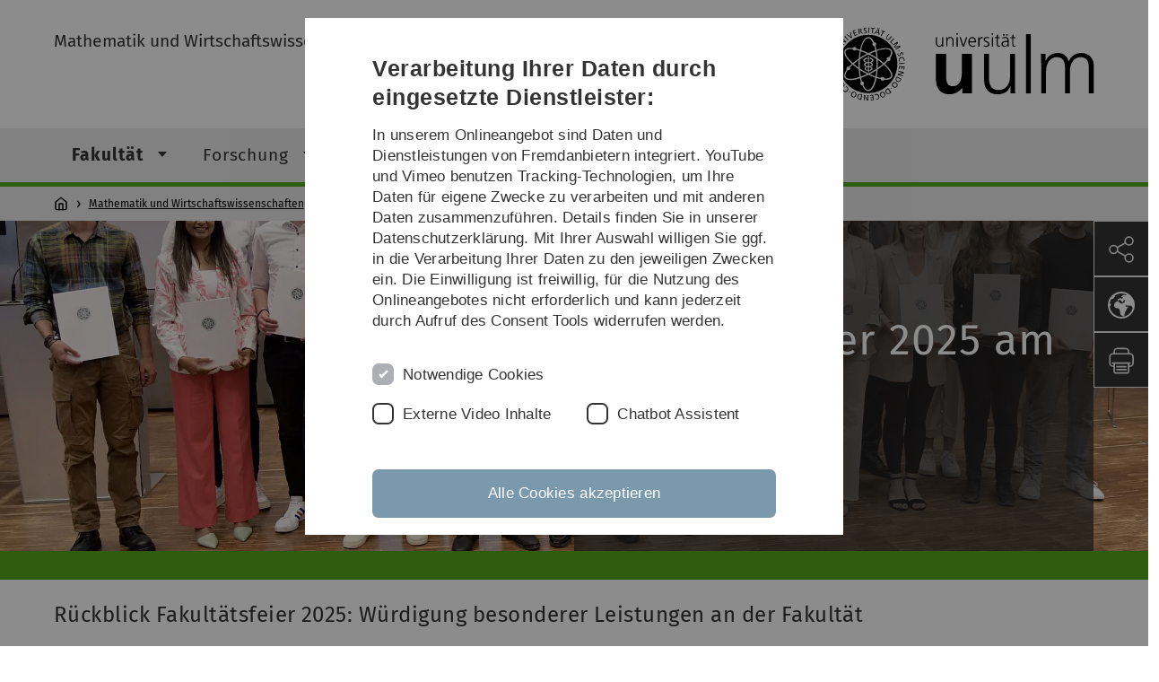

--- FILE ---
content_type: text/html; charset=utf-8
request_url: https://www.uni-ulm.de/mawi/mathematik-und-wirtschaftswissenschaften/fakultaet/veranstaltungen/fakultaetsfeier/
body_size: 9491
content:
<!DOCTYPE html>
<html lang="de" class="no-js" itemscope itemtype="http://schema.org/WebPage">
<head>

<meta charset="utf-8">
<!-- 
	This website is powered by TYPO3 - inspiring people to share!
	TYPO3 is a free open source Content Management Framework initially created by Kasper Skaarhoj and licensed under GNU/GPL.
	TYPO3 is copyright 1998-2026 of Kasper Skaarhoj. Extensions are copyright of their respective owners.
	Information and contribution at https://typo3.org/
-->


<link rel="icon" href="/_assets/a92153751098915699a1afa17e77f864/Images/favicon.ico" type="image/png">
<title>Fakultätsfeier - Universität Ulm</title>
<meta http-equiv="x-ua-compatible" content="IE=edge">
<meta name="generator" content="TYPO3 CMS">
<meta name="robots" content="index,follow">
<meta name="twitter:card" content="summary">
<meta name="language" content="de">


<link rel="stylesheet" href="/typo3temp/assets/compressed/basic-ab1f9ecde3f7827debae7eadfab3fea2.css.gz?1768319040" media="all">
<link rel="stylesheet" href="/typo3temp/assets/compressed/print-4f8e0b5a52c02bae6611456a61e35f33.css.gz?1768319040" media="print">
<link rel="stylesheet" href="/typo3temp/assets/compressed/fontawesome-35c83d2ac5223e8420f61822b656fbbf.css.gz?1768319040" media="all">
<link rel="stylesheet" href="/typo3temp/assets/compressed/academicons-e4b73216584354172d597508dbadee92.css.gz?1768319040" media="all">
<link rel="stylesheet" href="/typo3temp/assets/compressed/ods_osm-d7bad1f06a115c524de527a8d143d5d4.css.gz?1768319040" media="all">
<link rel="stylesheet" href="/typo3temp/assets/compressed/style-6992f0e109a26cdc08319f8ebd02bc39.css.gz?1768319040" media="all">






<meta name="viewport" content="width=device-width, initial-scale=1.0" />						<link rel="alternate" type="application/rss+xml" href="https://www.uni-ulm.de/feed-news.rss" />
			<link rel="alternate" type="application/rss+xml" href="https://www.uni-ulm.de/feed-events.rss" />
			<link rel="alternate" type="application/rss+xml" href="https://www.uni-ulm.de/feed-jobs.rss" />
			<link rel="alternate" type="application/rss+xml" href="https://www.uni-ulm.de/feed-kiz.rss" />
			<link rel="alternate" type="application/rss+xml" href="https://www.uni-ulm.de/feed-dbis-news.rss" />
			<link rel="alternate" type="application/rss+xml" href="https://www.uni-ulm.de/feed-dbis-events.rss" />
			<link rel="alternate" type="application/rss+xml" href="https://www.uni-ulm.de/feed-dbis-kolloquium-events.rss" />
			<link rel="alternate" type="application/rss+xml" href="https://www.uni-ulm.de/feed-pe.rss" />
			<link rel="alternate" type="application/rss+xml" href="https://www.uni-ulm.de/feed-cs.rss" />
			<link rel="alternate" type="application/rss+xml" href="https://www.uni-ulm.de/feed-ds.rss" />
      <link rel="alternate" type="application/rss+xml" href="https://www.uni-ulm.de/feed-elearning-moodle.rss" />
      <link rel="alternate" type="application/rss+xml" href="https://www.uni-ulm.de/feed-elearning-ohne-moodle.rss" />
			<link rel="alternate" type="application/rss+xml" href="https://www.uni-ulm.de/feed-elearning.rss" />
			<link rel="alternate" type="text/calendar" href="https://www.uni-ulm.de/feed-elearning-workshops.ics" /><script>document.documentElement.className = 'js';</script>			<!-- Matomo -->
<script>
  var _paq = window._paq = window._paq || [];
  /* tracker methods like "setCustomDimension" should be called before "trackPageView" */
  _paq.push(['trackPageView']);
  _paq.push(['enableLinkTracking']);
  (function() {
    var u="https://webanalyse.uni-ulm.de/";
    _paq.push(['setTrackerUrl', u+'matomo.php']);
    _paq.push(['setSiteId', '1']);
    var d=document, g=d.createElement('script'), s=d.getElementsByTagName('script')[0];
    g.type='text/javascript'; g.async=true; g.src=u+'matomo.js'; s.parentNode.insertBefore(g,s);
  })();
</script>
<!-- End Matomo Code -->
<link rel="canonical" href="https://www.uni-ulm.de/mawi/mathematik-und-wirtschaftswissenschaften/fakultaet/veranstaltungen/fakultaetsfeier/"/>

<link rel="alternate" hreflang="de-DE" href="https://www.uni-ulm.de/mawi/mathematik-und-wirtschaftswissenschaften/fakultaet/veranstaltungen/fakultaetsfeier/"/>
<link rel="alternate" hreflang="en-GB" href="https://www.uni-ulm.de/en/mawi/mathematik-und-wirtschaftswissenschaften/fakultaet/veranstaltungen/faculty-celebration/"/>
<link rel="alternate" hreflang="x-default" href="https://www.uni-ulm.de/mawi/mathematik-und-wirtschaftswissenschaften/fakultaet/veranstaltungen/fakultaetsfeier/"/>
</head>
<body data-page-identifier="133193" class="faculty-math">
<header class="js-page-header page-header">

	<nav class="skipnav--skipanchors" aria-label="Bereiche überspringen">
    <ul class="skipnav__list" >
        <li class="skipnav__item " data-level-count="1" >
            <a class="skipnavLink sr-only sr-only-focusable" href="#mainNavIdentifier" tabindex="0">Direkt zur Hauptnavigation</a>
        </li>
        <li class="skipnav__item " data-level-count="2" >
            <a class="skipnavLink sr-only sr-only-focusable" href="#mainContentIdentifier" tabindex="0">Direkt zum Inhalt</a>
        </li>
        <li class="skipnav__item " data-level-count="3" >
            <a class="skipnavLink sr-only sr-only-focusable" href="#toolbarIdentifier" tabindex="0" >Direkt zum Funktionsmenü (Sprache, Drucken, Social Media)</a>
        </li>
        <li class="skipnav__item " data-level-count="4" >
            <a class="skipnavLink sr-only sr-only-focusable" href="#footerNavIdentifier" tabindex="0" >Direkt zur Fußleiste</a>
        </li>
        <li class="skipnav__item " data-level-count="5" >
            <a class="skipnavLink sr-only sr-only-focusable" href="#searchIdentifier" tabindex="0">Direkt zur Suche</a>
        </li>
    </ul>
</nav>

	<div class="container">
		<div class="row row-cols-1 row-cols-md-2">
			<div class="col">
				
	
	
			<div class="entry-page-title">
				
						<a href="/mawi/mathematik-und-wirtschaftswissenschaften/" class="entry-page-title__link">Mathematik und Wirtschaftswissenschaften</a>
					
			</div>
		

				
			</div>

			<div class="col">
				
	<div class="logo">
		<a class="logo__link" href="/" title="Startseite">
			<img class="logo__img" src="/_assets/a92153751098915699a1afa17e77f864/Images/logo-uni-ulm.svg" alt="Logo der Universität Ulm" />
		</a>
	</div>

			</div>
		</div>
	</div>

	<div class="page-header__row-main-nav">
		<div class="row">
			<div class="js-search-bar-field search-bar search-bar--major">
				
<div class="container">
	<form action="https://duckduckgo.com/" class="d-flex js-duckduck" target="_blank">
		<input type="hidden" name="k1" value="-1" />
		<input id="q"
			   class="form-control me-2 js-duckduck-query"
			   type="search"
			   name="q"
			   placeholder="Suchbegriff eingeben"
			   value=""
			   aria-label="Suche"
		>
		<button class="button--thin search-bar__submit js-duckduck-submit" type="submit">Suchen</button>
	</form>
</div>

			</div>

			

<nav class="js-main-navigation main-navigation">
		
			<i class="js-main-navigation-toggle main-navigation_mobileopen" tabindex="0" aria-label="Menü öffnen">
				Menü
			</i>
		
	<div class="container">
		
	<ul class="js-main-navigation-list main-navigation-list list-unstyled main-navigation-level1 noMarginlist" id="mainNavIdentifier">
			
				
					
					
						<li class="navigation-title"><span>Mathematik und Wirtschaftswissenschaften</span>
					

					
					
							
									
	<li data-actnavigationpage=&quot;1&quot;>
		
					<span class="js-main-navigation-forth main-navigation-nolink main-navigation_next-level1 main-navigation_next main-navigation_next-level1--arrow" tabindex="0">
						Fakultät<i></i>
					</span>
				


		
			<ul class="list-unstyled main-navigation-level2">
				
					
						<li class="navigation-title"><button class="js-main-navigation-back main-navigation__back"></button><span>Fakultät</span>
					
					

<li>
	
			<a href="/mawi/mathematik-und-wirtschaftswissenschaften/fakultaet/unsere-fakultaet/">
				Unsere Fakultät
			</a>
			
		
		


		




</li>



				
					
					

<li>
	
			<a class="main-navigation_next" href="/mawi/mathematik-und-wirtschaftswissenschaften/fakultaet/aus-unserer-fakultaet-archiv/">
				Aus unserer Fakultät - Archiv
			</a>
			<i class="js-main-navigation-forth main-navigation-forth" tabindex="0"></i>
		
		


		
			<ul class="list-unstyled main-navigation-level3">
				
					
						<li class="navigation-title"><button class="js-main-navigation-back main-navigation__back"></button><span>Aus unserer Fakultät - Archiv</span>
					
					

<li>
	
			<a href="/mawi/mathematik-und-wirtschaftswissenschaften/fakultaet/aus-unserer-fakultaet-archiv/wima-kongress-2025/">
				WiMa Kongress 2025
			</a>
			
		
		


		




</li>



				
					
					

<li>
	
			<a href="/mawi/mathematik-und-wirtschaftswissenschaften/fakultaet/aus-unserer-fakultaet-archiv/zweitsemesterkick-2025/">
				Zweitsemesterkick 2025
			</a>
			
		
		


		




</li>



				
			</ul>
		




</li>



				
					
					

<li>
	
			<a class="main-navigation_next" href="/mawi/mathematik-und-wirtschaftswissenschaften/fakultaet/organe-kommissionen-und-ausschuesse/">
				Organe, Kommissionen und Ausschüsse
			</a>
			<i class="js-main-navigation-forth main-navigation-forth" tabindex="0"></i>
		
		


		
			<ul class="list-unstyled main-navigation-level3">
				
					
						<li class="navigation-title"><button class="js-main-navigation-back main-navigation__back"></button><span>Organe, Kommissionen und Ausschüsse</span>
					
					

<li>
	
			<a href="/mawi/mathematik-und-wirtschaftswissenschaften/fakultaet/organe-kommissionen-und-ausschuesse/dekanat/">
				Dekanat
			</a>
			
		
		


		




</li>



				
					
					

<li>
	
			<a href="/mawi/mathematik-und-wirtschaftswissenschaften/fakultaet/organe-kommissionen-und-ausschuesse/fakultaetsrat/">
				Fakultätsrat
			</a>
			
		
		


		




</li>



				
					
					

<li>
	
			<a class="main-navigation_next" href="/mawi/mathematik-und-wirtschaftswissenschaften/fakultaet/organe-kommissionen-und-ausschuesse/studienkommissionen/">
				Studienkommissionen
			</a>
			<i class="js-main-navigation-forth main-navigation-forth" tabindex="0"></i>
		
		


		
			<ul class="list-unstyled main-navigation-level4">
				
					
						<li class="navigation-title"><button class="js-main-navigation-back main-navigation__back"></button><span>Studienkommissionen</span>
					
					

<li>
	
			<a href="/mawi/mawi-stukom/">
				Studienkommission Mathematische Studiengänge
			</a>
			
		
		





</li>



				
					
					

<li>
	
			<a href="/mawi/stuko-wiwi/">
				Studienkommission Wirtschaftswissenschaften
			</a>
			
		
		





</li>



				
					
					

<li>
	
			<a href="/mawi/mawi-cse/gemeinsame-kommission-cse/">
				Gemeinsame Kommission CSE (Studienkommission)
			</a>
			
		
		





</li>



				
			</ul>
		




</li>



				
					
					

<li>
	
			<a class="main-navigation_next" href="/mawi/mathematik-und-wirtschaftswissenschaften/fakultaet/organe-kommissionen-und-ausschuesse/pruefungsausschuesse/">
				Prüfungsausschüsse
			</a>
			<i class="js-main-navigation-forth main-navigation-forth" tabindex="0"></i>
		
		


		
			<ul class="list-unstyled main-navigation-level4">
				
					
						<li class="navigation-title"><button class="js-main-navigation-back main-navigation__back"></button><span>Prüfungsausschüsse</span>
					
					

<li>
	
			<a href="/mawi/mathematik-und-wirtschaftswissenschaften/fakultaet/organe-kommissionen-und-ausschuesse/pruefungsausschuesse/pruefungsausschuss-computational-science-and-engineering-cse/">
				Prüfungsausschuss Computational Science and Engineering (CSE)
			</a>
			
		
		





</li>



				
					
					

<li>
	
			<a href="/mawi/mathematik-und-wirtschaftswissenschaften/fakultaet/organe-kommissionen-und-ausschuesse/pruefungsausschuesse/pruefungsausschuss-finance/">
				Prüfungsausschuss Finance
			</a>
			
		
		





</li>



				
					
					

<li>
	
			<a href="/einrichtungen/zfl/gremien/pruefungsausschuss/">
				Prüfungsausschuss Lehramt
			</a>
			
		
		





</li>



				
					
					

<li>
	
			<a href="/mawi/mathematik-und-wirtschaftswissenschaften/fakultaet/organe-kommissionen-und-ausschuesse/pruefungsausschuesse/pruefungsausschuss-mathematical-data-science/">
				Prüfungsausschuss Mathematical Data Science
			</a>
			
		
		





</li>



				
					
					

<li>
	
			<a class="main-navigation_next" href="/mawi/mathematik-und-wirtschaftswissenschaften/fakultaet/organe-kommissionen-und-ausschuesse/pruefungsausschuesse/pruefungsausschuss-mathematik-und-wirtschaftsmathematik/">
				Prüfungsausschuss Mathematik und Wirtschaftsmathematik
			</a>
			
		
		





</li>



				
					
					

<li>
	
			<a href="/mawi/mathematik-und-wirtschaftswissenschaften/fakultaet/organe-kommissionen-und-ausschuesse/pruefungsausschuesse/pruefungsausschuss-mathematische-biometrie-1/">
				Prüfungsausschuss Mathematische Biometrie
			</a>
			
		
		





</li>



				
					
					

<li>
	
			<a href="/mawi/mathematik-und-wirtschaftswissenschaften/fakultaet/organe-kommissionen-und-ausschuesse/pruefungsausschuesse/pruefungsausschuss-nachhaltige-unternehmensfuehrung/">
				Prüfungsausschuss Nachhaltige Unternehmensführung
			</a>
			
		
		





</li>



				
					
					

<li>
	
			<a href="/mawi/mathematik-und-wirtschaftswissenschaften/fakultaet/organe-kommissionen-und-ausschuesse/pruefungsausschuesse/pruefungsausschuss-weiterbildende-masterstudiengaenge/">
				Prüfungsausschuss weiterbildende Masterstudiengänge
			</a>
			
		
		





</li>



				
					
					

<li>
	
			<a href="/mawi/mathematik-und-wirtschaftswissenschaften/fakultaet/organe-kommissionen-und-ausschuesse/pruefungsausschuesse/pruefungsausschuss-wirtschaftsinformatik/">
				Prüfungsausschuss Wirtschaftsinformatik
			</a>
			
		
		





</li>



				
					
					

<li>
	
			<a href="/mawi/mathematik-und-wirtschaftswissenschaften/fakultaet/organe-kommissionen-und-ausschuesse/pruefungsausschuesse/pruefungsausschuss-wirtschaftswissenschaften/">
				Prüfungsausschuss Wirtschaftswissenschaften
			</a>
			
		
		





</li>



				
					
					

<li>
	
			<a href="/mawi/mathematik-und-wirtschaftswissenschaften/fakultaet/organe-kommissionen-und-ausschuesse/pruefungsausschuesse/pruefungstermine-der-mathematischen-studiengaenge/">
				Prüfungstermine der mathematischen Studiengänge
			</a>
			
		
		





</li>



				
			</ul>
		




</li>



				
					
					

<li>
	
			<a href="/mawi/mathematik-und-wirtschaftswissenschaften/fakultaet/organe-kommissionen-und-ausschuesse/promotionsausschuss-dr-rer-nat/">
				Promotionsausschuss Dr. rer. nat.
			</a>
			
		
		


		




</li>



				
					
					

<li>
	
			<a href="/mawi/mathematik-und-wirtschaftswissenschaften/fakultaet/organe-kommissionen-und-ausschuesse/promotionsausschuss-dr-rer-pol/">
				Promotionsausschuss Dr. rer. pol.
			</a>
			
		
		


		




</li>



				
					
					

<li>
	
			<a href="/mawi/mathematik-und-wirtschaftswissenschaften/fakultaet/organe-kommissionen-und-ausschuesse/habilitationsausschuss/">
				Habilitationsausschuss
			</a>
			
		
		


		




</li>



				
					
					

<li>
	
			<a class="main-navigation_next" href="/mawi/mathematik-und-wirtschaftswissenschaften/fakultaet/organe-kommissionen-und-ausschuesse/zulassungsausschuesse/">
				Zulassungsausschüsse
			</a>
			<i class="js-main-navigation-forth main-navigation-forth" tabindex="0"></i>
		
		


		
			<ul class="list-unstyled main-navigation-level4">
				
					
						<li class="navigation-title"><button class="js-main-navigation-back main-navigation__back"></button><span>Zulassungsausschüsse</span>
					
					

<li>
	
			<a href="/mawi/mathematik-und-wirtschaftswissenschaften/fakultaet/organe-kommissionen-und-ausschuesse/zulassungsausschuesse/zulassungsausschuss-computational-science-and-engineering-cse/">
				Zulassungsausschuss Computational Science and Engineering (CSE)
			</a>
			
		
		





</li>



				
					
					

<li>
	
			<a href="/mawi/mathematik-und-wirtschaftswissenschaften/fakultaet/organe-kommissionen-und-ausschuesse/zulassungsausschuesse/zulassungsausschuss-finance/">
				Zulassungsausschuss Finance
			</a>
			
		
		





</li>



				
					
					

<li>
	
			<a href="/mawi/mathematik-und-wirtschaftswissenschaften/fakultaet/organe-kommissionen-und-ausschuesse/zulassungsausschuesse/zulassungsausschuss-mathematik-wirtschaftsmathematik-mathematische-biometrie/">
				Zulassungsausschuss Mathematik, Wirtschaftsmathematik, Mathematische Biometrie
			</a>
			
		
		





</li>



				
					
					

<li>
	
			<a href="/mawi/mathematik-und-wirtschaftswissenschaften/fakultaet/organe-kommissionen-und-ausschuesse/zulassungsausschuesse/zulassungsausschuss-mathematical-data-science/">
				Zulassungsausschuss Mathematical Data Science
			</a>
			
		
		





</li>



				
					
					

<li>
	
			<a href="/mawi/mathematik-und-wirtschaftswissenschaften/fakultaet/organe-kommissionen-und-ausschuesse/zulassungsausschuesse/zulassungsausschuss-wirtschaftswissenschaften/">
				Zulassungsausschuss Wirtschaftswissenschaften
			</a>
			
		
		





</li>



				
					
					

<li>
	
			<a href="/mawi/mathematik-und-wirtschaftswissenschaften/fakultaet/organe-kommissionen-und-ausschuesse/zulassungsausschuesse/zulassungsausschuss-wirtschaftinformatik/">
				Zulassungsausschuss Wirtschaftinformatik
			</a>
			
		
		





</li>



				
					
					

<li>
	
			<a href="/mawi/mathematik-und-wirtschaftswissenschaften/fakultaet/organe-kommissionen-und-ausschuesse/zulassungsausschuesse/zulassungsausschuss-nachhaltige-unternehmensfuehrung/">
				Zulassungsausschuss Nachhaltige Unternehmensführung
			</a>
			
		
		





</li>



				
					
					

<li>
	
			<a href="/mawi/mathematik-und-wirtschaftswissenschaften/fakultaet/organe-kommissionen-und-ausschuesse/zulassungsausschuesse/zulassungsausschuesse-weiterbildende-masterstudiengaenge/">
				Zulassungsausschüsse weiterbildende Masterstudiengänge
			</a>
			
		
		





</li>



				
			</ul>
		




</li>



				
					
					

<li>
	
			<a href="/mawi/mathematik-und-wirtschaftswissenschaften/fakultaet/organe-kommissionen-und-ausschuesse/institutional-review-board/">
				Institutional Review Board
			</a>
			
		
		


		




</li>



				
			</ul>
		




</li>



				
					
					

<li>
	
			<a class="main-navigation_next" href="/mawi/mathematik-und-wirtschaftswissenschaften/fakultaet/institute-und-professuren/">
				Institute und Professuren
			</a>
			<i class="js-main-navigation-forth main-navigation-forth" tabindex="0"></i>
		
		


		
			<ul class="list-unstyled main-navigation-level3">
				
					
						<li class="navigation-title"><button class="js-main-navigation-back main-navigation__back"></button><span>Institute und Professuren</span>
					
					

<li>
	
			<a href="/mawi/mathematik-und-wirtschaftswissenschaften/fakultaet/institute-und-professuren/">
				Institute
			</a>
			
		
		


		




</li>



				
					
					

<li>
	
			<a href="/mawi/mathematik-und-wirtschaftswissenschaften/fakultaet/institute-und-professuren/professuren/">
				Professuren
			</a>
			
		
		


		




</li>



				
					
					

<li>
	
			<a class="main-navigation_next" href="/mawi/mathematik-und-wirtschaftswissenschaften/fakultaet/institute-und-professuren/emeriti/">
				Emeriti
			</a>
			<i class="js-main-navigation-forth main-navigation-forth" tabindex="0"></i>
		
		


		
			<ul class="list-unstyled main-navigation-level4">
				
					
						<li class="navigation-title"><button class="js-main-navigation-back main-navigation__back"></button><span>Emeriti</span>
					
					

<li>
	
			<a href="/mawi/mathematik-und-wirtschaftswissenschaften/fakultaet/institute-und-professuren/emeriti/prof-dr-ulrich-stadtmueller/">
				Prof. Dr. Ulrich Stadtmüller
			</a>
			
		
		





</li>



				
			</ul>
		




</li>



				
					
					

<li>
	
			<a href="/mawi/mathematik-und-wirtschaftswissenschaften/fakultaet/institute-und-professuren/honorarprofessuren/">
				Honorarprofessuren
			</a>
			
		
		


		




</li>



				
			</ul>
		




</li>



				
					
					

<li>
	
			<a href="/mawi/mathematik-und-wirtschaftswissenschaften/fakultaet/alumni-freunde-und-foerderer/">
				Alumni, Freunde und Förderer
			</a>
			
		
		


		




</li>



				
					
					

<li>
	
			<a href="/mawi/mathematik-und-wirtschaftswissenschaften/fakultaet/fachschaften/">
				Fachschaften
			</a>
			
		
		


		




</li>



				
					
					

<li data-actnavigationpage=&quot;1&quot;>
	
			<a class="main-navigation_next" href="/mawi/mathematik-und-wirtschaftswissenschaften/fakultaet/veranstaltungen/">
				Veranstaltungen
			</a>
			<i class="js-main-navigation-forth main-navigation-forth" tabindex="0"></i>
		
		


		
			<ul class="list-unstyled main-navigation-level3">
				
					
						<li class="navigation-title"><button class="js-main-navigation-back main-navigation__back"></button><span>Veranstaltungen</span>
					
					

<li data-curnavigationpage=&quot;1&quot;>
	
			<a href="/mawi/mathematik-und-wirtschaftswissenschaften/fakultaet/veranstaltungen/fakultaetsfeier/">
				Fakultätsfeier
			</a>
			
		
		


		




</li>



				
					
					

<li>
	
			<a class="main-navigation_next" href="/mawi/mathematik-und-wirtschaftswissenschaften/fakultaet/veranstaltungen/abschlussfeier/">
				Abschlussfeier
			</a>
			<i class="js-main-navigation-forth main-navigation-forth" tabindex="0"></i>
		
		


		
			<ul class="list-unstyled main-navigation-level4">
				
					
						<li class="navigation-title"><button class="js-main-navigation-back main-navigation__back"></button><span>Abschlussfeier</span>
					
					

<li>
	
			<a href="/mawi/mathematik-und-wirtschaftswissenschaften/fakultaet/veranstaltungen/abschlussfeier/2024/">
				2024
			</a>
			
		
		





</li>



				
			</ul>
		




</li>



				
					
					

<li>
	
			<a href="/mawi/mathematik-und-wirtschaftswissenschaften/fakultaet/veranstaltungen/mathematisches-kolloquium/">
				Mathematisches Kolloquium
			</a>
			
		
		


		




</li>



				
					
					

<li>
	
			<a href="/mawi/mathematik-und-wirtschaftswissenschaften/fakultaet/veranstaltungen/ulme/">
				ULME
			</a>
			
		
		


		




</li>



				
					
					

<li>
	
			<a href="https://www.uni-ulm.de/med/epidemiologie-biometrie/lehre/ringseminar/">
				Ringseminar Methoden der Epidemiologie, Biometrie und Versorgungsforschung
			</a>
			
		
		


		




</li>



				
					
					

<li>
	
			<a href="/mawi/mathematik-und-wirtschaftswissenschaften/fakultaet/veranstaltungen/gauss-in-ulm/">
				Gauss in Ulm
			</a>
			
		
		


		




</li>



				
			</ul>
		




</li>



				
			</ul>
		




			
	</li>

								
						
				
					
					

					
					
							
									
	<li>
		
					<span class="js-main-navigation-forth main-navigation-nolink main-navigation_next-level1 main-navigation_next main-navigation_next-level1--arrow" tabindex="0">
						Forschung<i></i>
					</span>
				


		
			<ul class="list-unstyled main-navigation-level2">
				
					
						<li class="navigation-title"><button class="js-main-navigation-back main-navigation__back"></button><span>Forschung</span>
					
					

<li>
	
			<a href="/mawi/mathematik-und-wirtschaftswissenschaften/forschung/forschung-an-unserer-fakultaet/">
				Forschung an unserer Fakultät
			</a>
			
		
		


		




</li>



				
					
					

<li>
	
			<a href="/mawi/mathematik-und-wirtschaftswissenschaften/forschung/forschungskolloquien/">
				Forschungskolloquien
			</a>
			
		
		


		




</li>



				
					
					

<li>
	
			<a href="/mawi/kooperatives-promotionskolleg-data-science-und-analytics/">
				Promotionskolleg Data Science und Analytics
			</a>
			
		
		


		




</li>



				
			</ul>
		




			
	</li>

								
						
				
					
					

					
					
							
									
	<li>
		
					<span class="js-main-navigation-forth main-navigation-nolink main-navigation_next-level1 main-navigation_next main-navigation_next-level1--arrow" tabindex="0">
						Studium<i></i>
					</span>
				


		
			<ul class="list-unstyled main-navigation-level2">
				
					
						<li class="navigation-title"><button class="js-main-navigation-back main-navigation__back"></button><span>Studium</span>
					
					

<li>
	
			<a href="/mawi/mathematik-und-wirtschaftswissenschaften/studium-und-lehre/studiengaenge-2/">
				Studiengänge
			</a>
			
		
		


		




</li>



				
					
					

<li>
	
			<a class="main-navigation_next" href="/mawi/mathematik-und-wirtschaftswissenschaften/studium-und-lehre/studieninteressierte/">
				Studieninteressierte
			</a>
			<i class="js-main-navigation-forth main-navigation-forth" tabindex="0"></i>
		
		


		
			<ul class="list-unstyled main-navigation-level3">
				
					
						<li class="navigation-title"><button class="js-main-navigation-back main-navigation__back"></button><span>Studieninteressierte</span>
					
					

<li>
	
			<a href="/mawi/mathematik-und-wirtschaftswissenschaften/studium-und-lehre/studieninteressierte/infoveranstaltungen-bachelor-und-angebote-fuer-schuelerinnen/">
				Infoveranstaltungen Bachelor und Angebote für Schüler*innen
			</a>
			
		
		


		




</li>



				
					
					

<li>
	
			<a href="/mawi/mathematik-und-wirtschaftswissenschaften/studium-und-lehre/studieninteressierte/infoveranstaltungen-master/">
				Infoveranstaltungen Master
			</a>
			
		
		


		




</li>



				
					
					

<li>
	
			<a href="/mawi/mathematik-und-wirtschaftswissenschaften/studium-und-lehre/studieninteressierte/lehrkraefte/">
				Lehrkräfte
			</a>
			
		
		


		




</li>



				
			</ul>
		




</li>



				
					
					

<li>
	
			<a href="/mawi/mathematik-und-wirtschaftswissenschaften/studium-und-lehre/studienbeginnerinnen/">
				Studienbeginner*innen
			</a>
			
		
		


		




</li>



				
					
					

<li>
	
			<a class="main-navigation_next" href="/mawi/mathematik-und-wirtschaftswissenschaften/studium-und-lehre/studierende/info-fuer-studierende/">
				Studierende
			</a>
			<i class="js-main-navigation-forth main-navigation-forth" tabindex="0"></i>
		
		


		
			<ul class="list-unstyled main-navigation-level3">
				
					
						<li class="navigation-title"><button class="js-main-navigation-back main-navigation__back"></button><span>Studierende</span>
					
					

<li>
	
			<a href="/mawi/mathematik-und-wirtschaftswissenschaften/studium-und-lehre/studierende/info-fuer-studierende/">
				Info für Studierende
			</a>
			
		
		


		




</li>



				
			</ul>
		




</li>



				
					
					

<li>
	
			<a href="/mawi/mawi-ausland/">
				Studium im Ausland
			</a>
			
		
		


		




</li>



				
					
					

<li>
	
			<a href="/studium/studieren-an-der-uni-ulm/infos-fuer-studierende/">
				Informationen zum Studium an der Uni Ulm
			</a>
			
		
		


		




</li>



				
					
					

<li>
	
			<a href="/mawi/mathematik-und-wirtschaftswissenschaften/studium-und-lehre/jobportale/">
				Jobportale
			</a>
			
		
		


		




</li>



				
					
					

<li>
	
			<a href="/mawi/mathematik-und-wirtschaftswissenschaften/studium-und-lehre/weiterbildung/">
				Weiterbildung
			</a>
			
		
		


		




</li>



				
					
					

<li>
	
			<a href="/mawi/mathematik-und-wirtschaftswissenschaften/studium-und-lehre/studieninteressierte/lehrkraefte/">
				Lehrkräfte
			</a>
			
		
		


		




</li>



				
			</ul>
		




			
	</li>

								
						
				
					
					

					
					
							
									
	<li>
		
					<span class="js-main-navigation-forth main-navigation-nolink main-navigation_next-level1 main-navigation_next main-navigation_next-level1--arrow" tabindex="0">
						Praxis an unserer Fakultät<i></i>
					</span>
				


		
			<ul class="list-unstyled main-navigation-level2">
				
					
						<li class="navigation-title"><button class="js-main-navigation-back main-navigation__back"></button><span>Praxis an unserer Fakultät</span>
					
					

<li>
	
			<a href="/mawi/mathematik-und-wirtschaftswissenschaften/praxis-an-unserer-fakultaet/praxis-an-unserer-fakultaet/">
				Praxis an unserer Fakultät
			</a>
			
		
		


		




</li>



				
					
					

<li>
	
			<a href="/mawi/mathematik-und-wirtschaftswissenschaften/praxis-an-unserer-fakultaet/beirat-wirtschaft/">
				Beirat Wirtschaft
			</a>
			
		
		


		




</li>



				
					
					

<li>
	
			<a href="/mawi/netzwerk-data-economy/">
				Netzwerk Data Economy
			</a>
			
		
		


		




</li>



				
					
					

<li>
	
			<a href="/mawi/mathematik-und-wirtschaftswissenschaften/praxis-an-unserer-fakultaet/studentische-vereine/">
				Studentische Vereine
			</a>
			
		
		


		




</li>



				
					
					

<li>
	
			<a href="/mawi/technologietransfer-und-entrepreneurship/">
				Technologietransfer-und-entrepreneurship
			</a>
			
		
		


		




</li>



				
			</ul>
		




			
	</li>

								
						
				

				
				
			

		<li>
			<button class="js-search-bar-button-desktop button button--no-style search-bar-toggle search-bar-toggle--desktop" id="searchIdentifier" aria-label="Suche" title="Suche"></button>
		</li>
	</ul>

	</div>

	<button class="js-search-bar-button-mobile button button--no-style search-bar-toggle search-bar-toggle--mobile" aria-label="Suche" title="Suche"></button>
</nav>










			
				<div class="breadcrumb__container">
	<div class="container py-0">
		<nav class="breadcrumb mb-0" aria-labelledby="nav-indicator">
			<!-- <span class="breadcrumb__indicator" id="nav-indicator">Sie sind hier:</span> -->
			<a class="breadcrumb__link-home" href="/" title="Startseite"></a>
			<ul class="breadcrumb__list js-breadcrumb-list"><li class="breadcrumb__item breadcrumb__item--collapse"><a href="/mawi/mathematik-und-wirtschaftswissenschaften/" class="breadcrumb__link">Mathematik und Wirtschaftswissenschaften</a></li><li class="breadcrumb__item breadcrumb__item--collapse"><a href="/mawi/mathematik-und-wirtschaftswissenschaften/fakultaet/" class="breadcrumb__link">Fakultät</a></li><li class="breadcrumb__item breadcrumb__item--collapse"><a href="/mawi/mathematik-und-wirtschaftswissenschaften/fakultaet/veranstaltungen/" class="breadcrumb__link">Veranstaltungen</a></li><li class="breadcrumb__item breadcrumb__item--collapse">Fakultätsfeier</li></ul>
		</nav>
	</div>
</div>

			
		</div>
	</div>

	


<ul class="js-toolbar toolbar" id="toolbarIdentifier">
	<li class="js-coco-parent toolbar__item toolbar__item--has-submenu">
		<button class="js-toolbar-button-toggle toolbar__button toolbar__button--toggle"
		        title="Teilen">
			<img class="toolbar__button-img"
			     alt="Teilen"
			     src="/_assets/a92153751098915699a1afa17e77f864/Images/Icons/share.svg"
			     width="30" />
		</button>
		<ul class="js-coco-child js-toolbar-button-submenu toolbar__button toolbar__button--submenu">
			<li class="toolbar__submenu-item">
				<a class="toolbar__button"
				   href="https://www.facebook.com/sharer/sharer.php?u=https://www.uni-ulm.de/mawi/mathematik-und-wirtschaftswissenschaften/fakultaet/veranstaltungen/fakultaetsfeier/"
				   target="_blank"
				   title="Facebook">
					<img class="toolbar__button-img"
					     alt="FB"
					     src="/_assets/a92153751098915699a1afa17e77f864/Images/Icons/facebook.svg"
					     width="30" />
				</a>
			</li>
			<li class="toolbar__submenu-item">
				<a class="toolbar__button"
				   href="mailto:?&subject=Universität&nbsp;Ulm&body=https://www.uni-ulm.de/mawi/mathematik-und-wirtschaftswissenschaften/fakultaet/veranstaltungen/fakultaetsfeier/"
				   target="_blank"
				   title="Mail">
					<img class="toolbar__button-img"
					     alt="@"
					     src="/_assets/a92153751098915699a1afa17e77f864/Images/Icons/mail.svg"
					     width="30" />
				</a>
			</li>
		</ul>
	</li>
	<li class="js-coco-parent toolbar__item toolbar__item--has-submenu">
		<button class="js-toolbar-button-toggle toolbar__button toolbar__button--toggle"
						title="Sprache wählen">
			<img class="toolbar__button-img"
					 alt="Sprache wählen"
					 src="/_assets/a92153751098915699a1afa17e77f864/Images/Icons/globe-white.svg"
					 width="30" />
		</button>
		<ul class="js-coco-child js-toolbar-button-submenu toolbar__button toolbar__button--submenu">
			
				
			
				
					<li class="toolbar__submenu-item">
						<a href="/en/mawi/mathematik-und-wirtschaftswissenschaften/fakultaet/veranstaltungen/faculty-celebration/" title="English" class="toolbar__button toolbar__button--text">
							EN
						</a>
					</li>
				
			
		</ul>
	</li>
	<li class="js-toolbar-item-print toolbar__item toolbar__item--print">
		<a class="toolbar__button"
		   href="javascript:window.print()"
		   title="Diese Seite ausdrucken">
			<img class="toolbar__button-img"
			     alt="Druck"
			     src="/_assets/a92153751098915699a1afa17e77f864/Images/Icons/print.svg"
			     width="30" />
		</a>
	</li>
	<li class="js-toolbar-item-top toolbar__item toolbar__item--top">
		<a class="toolbar__button"
		   href="#"
		   title="Nach oben">
			<img class="toolbar__button-img"
			     alt="Top"
			     src="/_assets/a92153751098915699a1afa17e77f864/Images/Icons/arrow-ghost-top.svg"
			     width="30" />
		</a>
	</li>
</ul>

</header>

<main class="row" id="mainContentIdentifier">
	
	

<div id="c1003018">
    <div class="parallax-view">
        
            <div class="c-parallax"
                 style="background-image: url(/fileadmin/_processed_/2/4/csm_DSC_8753_a286c66c8c.webp);">

                

                    <article class="g-50 c-parallax__background_dark">
                        <div class="c-parallax__headline_bright">
							
									
											<h1>
												
	Fakultätsfeier 2025 am 16. Mai 2025

											</h1>
										
								

                        </div>
                        <div class="c-parallax__headline_bright">
                            
                        </div>
                    </article>
                
            </div>
            <div class="c-parallax--image::after"></div>
        
    </div>
</div>







<div id="c1051193">
	<div class="fullcolored-bg--#56aa1c fullcolored">
		
			
		</div>
	</div>








<div id="c1000393" class="content-element 
	
">
	<div class="container 
	
">
		<div class="row gx-0 
	
">
		
				
				
	
		

	
		
				
			

		

	
			
				
	<div class="container">
		<div class="row gx-0">
			
					
							
									<h2 class="content-element__title">
										
											
	Rückblick Fakultätsfeier 2025: Würdigung besonderer Leistungen an der Fakultät

										
									</h2>
								
						
				
		</div>
	</div>

			
		







		

		




		
				
			
	



	

	
			
					
							
	


							
	
	
			<p>&nbsp;</p>
<p>Am 16. Mai 2025 fand an der Fakultät für Mathematik und Wirtschaftswissenschaften die Fakultätsfeier statt, in deren Rahmen herausragende Leistungen und besonderes Engagement gewürdigt wurden. Absolventinnen und Absolventen wurden mit Förderpreisen für exzellente Studienabschlüsse ausgezeichnet und frisch Promovierte erhielten ihre Promotionsurkunden. Studierende wurden für ihr ehrenamtliches Engagement an der Fakultät geehrt.</p>
<p>Die Förderpreise wurden feierlich überreicht – gestiftet von der Sparkasse Ulm, der Stiftung WiMa, dem Ulmer Forum für Wirtschaftswissenschaften, Boehringer Ingelheim sowie durch den Wilhelm-Weinmeister Academic Award. Der Präsident der Universität, Prof. Dr. Michael Weber, richtete würdigende Worte an die Absolventinnen und Absolventen und betonte deren herausragende Leistungen. Persönlich anwesend überreichten die Preise: Prof. Dr. Mathias Klier (Stiftung WiMa), Dr. Roland Wiese (Ulmer Forum für Wirtschaftswissenschaften), Dr. Frank Fleischer (Boehringer Ingelheim) sowie Prof. Dr. Dirk Lebiedz für den Wilhelm-Weinmeister Academic Award. &nbsp;Carolin Müller von der Fachschaft Computational Science und Engineering ehrte Studierende für ihr ehrenamtliches Engagement an der Fakultät.</p>
<p>Vor der Überreichung der Promotionsurkunden stellten die jeweiligen Betreuer die Inhalte und die Relevanz der Dissertationen vor. Dabei wurde die Vielfalt des Studienangebots und der Forschung an der Fakultät deutlich – ebenso wie das verbindende Element: individuelle Betreuung, ein solides quantitatives Fundament und enge Praxiskontakte schaffen ideale Bedingungen, um aktuelle Themen erfolgreich zu bearbeiten.</p>
		


						
				
		

	

			
		</div>
	</div>
</div>

























<div id="c1070113" class="grid-element">
	<div class="container">
		

	



		
				
						
	<div class="gridlayout gridlayout--25-25-25-25 gridlayout--address">
		<div class="row row-cols-1 row-cols-lg-2 row-cols-xl-4">
			<div class="col gridlayout__column">
				
					



<div id="c1070114" class="content-element 
	
">
	<div class="container 
	
">
		<div class="row gx-0 
	
">
		
				
				
	
		

	



	

	
			
					
							
	
			
			
	

			<div id="collapse1070114" class="">
				

					

	
			
				<figure class="figure-with-spacing">
					
							
	
		
				
						
								<a href="/fileadmin/_processed_/2/4/csm_DSC_8753_41283061eb.jpg" class="js-zoomable-img zoomable-img" data-lightbox="lightbox281568" data-title="">
									
	<img class="d-block w-100  " alt="Gruppenbild der Preisträger der besten Abschlüsse in der Fakultät MaWi und die Promoventen" src="/fileadmin/website_uni_ulm/mawi2/MaWi-Vorschlag/Mathematik_und_Wirtschaftswissenschaften/Fakultaet/Fakultaetsfeier/2025/DSC_8753.JPG" width="1920" height="1280" />

								</a>
							
					
			
	

						

					
				</figure>
			
		













					
	
	
			
		


				

				
			</div>
		

						
				
		

	

			
		</div>
	</div>
</div>
























				
					



<div id="c1070118" class="content-element 
	
">
	<div class="container 
	
">
		<div class="row gx-0 
	
">
		
				
				
	
		

	



	

	
			
					
							
	
			
			
	

			<div id="collapse1070118" class="">
				

					

	
			
				<figure class="figure-with-spacing">
					
							
	
		
				
						
								<a href="/fileadmin/_processed_/5/d/csm_DSC_8611_2fbfcd190a.jpg" class="js-zoomable-img zoomable-img" data-lightbox="lightbox281572" data-title="">
									
	<img class="d-block w-100  " alt="Preisträger der Studiengänge B.Sc. und M.Sc. Lehramt Mathematik, M.Sc. Nachhaltige Unternehmensführung und M.Sc. Finance" src="/fileadmin/website_uni_ulm/mawi2/MaWi-Vorschlag/Mathematik_und_Wirtschaftswissenschaften/Fakultaet/Fakultaetsfeier/2025/DSC_8611.JPG" width="1920" height="1280" />

								</a>
							
					
			
	

						

					
				</figure>
			
		













					
	
	
			
		


				

				
			</div>
		

						
				
		

	

			
		</div>
	</div>
</div>
























				
					



<div id="c1070122" class="content-element 
	
">
	<div class="container 
	
">
		<div class="row gx-0 
	
">
		
				
				
	
		

	



	

	
			
					
							
	
			
			
	

			<div id="collapse1070122" class="">
				

					

	
			
				<figure class="figure-with-spacing">
					
							
	
		
				
						
								<a href="/fileadmin/_processed_/b/b/csm_DSC_8678_34fbd20bd0.jpg" class="js-zoomable-img zoomable-img" data-lightbox="lightbox281576" data-title="">
									
	<img class="d-block w-100  " alt="Preisträger im Studiengang M.Sc. Computational Science and Engineering" src="/fileadmin/_processed_/b/b/csm_DSC_8678_c98834085b.jpg" width="1920" height="1276" />

								</a>
							
					
			
	

						

					
				</figure>
			
		













					
	
	
			
		


				

				
			</div>
		

						
				
		

	

			
		</div>
	</div>
</div>
























				
					



<div id="c1070126" class="content-element 
	
">
	<div class="container 
	
">
		<div class="row gx-0 
	
">
		
				
				
	
		

	



	

	
			
					
							
	
			
			
	

			<div id="collapse1070126" class="">
				

					

	
			
				<figure class="figure-with-spacing">
					
							
	
		
				
						
								<a href="/fileadmin/_processed_/1/8/csm_DSC_8717_f22afecb69.jpg" class="js-zoomable-img zoomable-img" data-lightbox="lightbox281580" data-title="">
									
	<img class="d-block w-100  " alt="Promovendin Mahvish Naeen" src="/fileadmin/website_uni_ulm/mawi2/MaWi-Vorschlag/Mathematik_und_Wirtschaftswissenschaften/Fakultaet/Fakultaetsfeier/2025/DSC_8717.JPG" width="1920" height="1280" />

								</a>
							
					
			
	

						

					
				</figure>
			
		













					
	
	
			
		


				

				
			</div>
		

						
				
		

	

			
		</div>
	</div>
</div>
























				
					



<div id="c1070130" class="content-element 
	
">
	<div class="container 
	
">
		<div class="row gx-0 
	
">
		
				
				
	
		

	



	

	
			
					
							
	


							
	
	
			
		


						
				
		

	

			
		</div>
	</div>
</div>
























				
			</div>
			<div class="col gridlayout__column">
				
					



<div id="c1070115" class="content-element 
	
">
	<div class="container 
	
">
		<div class="row gx-0 
	
">
		
				
				
	
		

	



	

	
			
					
							
	
			
			
	

			<div id="collapse1070115" class="">
				

					

	
			
				<figure class="figure-with-spacing">
					
							
	
		
				
						
								<a href="/fileadmin/_processed_/7/5/csm_DSC_8585_d4b28a6f61.jpg" class="js-zoomable-img zoomable-img" data-lightbox="lightbox281569" data-title="">
									
	<img class="d-block w-100  " alt="Musikalische Begrüßung mit einem Quartett" src="/fileadmin/website_uni_ulm/mawi2/MaWi-Vorschlag/Mathematik_und_Wirtschaftswissenschaften/Fakultaet/Fakultaetsfeier/2025/DSC_8585.JPG" width="1920" height="1280" />

								</a>
							
					
			
	

						

					
				</figure>
			
		













					
	
	
			
		


				

				
			</div>
		

						
				
		

	

			
		</div>
	</div>
</div>
























				
					



<div id="c1070119" class="content-element 
	
">
	<div class="container 
	
">
		<div class="row gx-0 
	
">
		
				
				
	
		

	



	

	
			
					
							
	
			
			
	

			<div id="collapse1070119" class="">
				

					

	
			
				<figure class="figure-with-spacing">
					
							
	
		
				
						
								
	<img class="d-block w-100  " alt="Preisträger*innen der Studiengänge B.Sc. und M.Sc. Mathematik" src="/fileadmin/_processed_/3/9/csm_DSC_8621_fde61730ab.jpg" width="1920" height="1274" />

							
					
			
	

						

					
				</figure>
			
		













					
	
	
			
		


				

				
			</div>
		

						
				
		

	

			
		</div>
	</div>
</div>
























				
					



<div id="c1070123" class="content-element 
	
">
	<div class="container 
	
">
		<div class="row gx-0 
	
">
		
				
				
	
		

	



	

	
			
					
							
	
			
			
	

			<div id="collapse1070123" class="">
				

					

	
			
				<figure class="figure-with-spacing">
					
							
	
		
				
						
								<a href="/fileadmin/_processed_/6/e/csm_DSC_8689_3813a55ae5.jpg" class="js-zoomable-img zoomable-img" data-lightbox="lightbox281577" data-title="">
									
	<img class="d-block w-100  " alt="Auszeichnung des ehrenamtlichen Engagements im Studiengang Computational Science and Engineering" src="/fileadmin/website_uni_ulm/mawi2/MaWi-Vorschlag/Mathematik_und_Wirtschaftswissenschaften/Fakultaet/Fakultaetsfeier/2025/DSC_8689.JPG" width="1920" height="1280" />

								</a>
							
					
			
	

						

					
				</figure>
			
		













					
	
	
			
		


				

				
			</div>
		

						
				
		

	

			
		</div>
	</div>
</div>
























				
					



<div id="c1070127" class="content-element 
	
">
	<div class="container 
	
">
		<div class="row gx-0 
	
">
		
				
				
	
		

	



	

	
			
					
							
	
			
			
	

			<div id="collapse1070127" class="">
				

					

	
			
				<figure class="figure-with-spacing">
					
							
	
		
				
						
								<a href="/fileadmin/_processed_/7/d/csm_DSC_8730_100ba07c59.jpg" class="js-zoomable-img zoomable-img" data-lightbox="lightbox281581" data-title="">
									
	<img class="d-block w-100  " alt="Promotion: Lucas Reck mit Doktorvater Prof. Dr. Hajo Zwiesler " src="/fileadmin/website_uni_ulm/mawi2/MaWi-Vorschlag/Mathematik_und_Wirtschaftswissenschaften/Fakultaet/Fakultaetsfeier/2025/DSC_8730.JPG" width="1920" height="1280" />

								</a>
							
					
			
	

						

					
				</figure>
			
		













					
	
	
			
		


				

				
			</div>
		

						
				
		

	

			
		</div>
	</div>
</div>
























				
			</div>
			<div class="col gridlayout__column">
				
					



<div id="c1070116" class="content-element 
	
">
	<div class="container 
	
">
		<div class="row gx-0 
	
">
		
				
				
	
		

	



	

	
			
					
							
	
			
			
	

			<div id="collapse1070116" class="">
				

					

	
			
				<figure class="figure-with-spacing">
					
							
	
		
				
						
								<a href="/fileadmin/_processed_/0/c/csm_DSC_8590_32c2b57b57.jpg" class="js-zoomable-img zoomable-img" data-lightbox="lightbox281570" data-title="">
									
	<img class="d-block w-100  " alt="Dekan Prof. Löffler begrüßt die Preisträger, Promovierenden und Gäste" src="/fileadmin/_processed_/0/c/csm_DSC_8590_cf6a177f73.jpg" width="1914" height="1276" />

								</a>
							
					
			
	

						

					
				</figure>
			
		













					
	
	
			
		


				

				
			</div>
		

						
				
		

	

			
		</div>
	</div>
</div>
























				
					



<div id="c1070120" class="content-element 
	
">
	<div class="container 
	
">
		<div class="row gx-0 
	
">
		
				
				
	
		

	



	

	
			
					
							
	
			
			
	

			<div id="collapse1070120" class="">
				

					

	
			
				<figure class="figure-with-spacing">
					
							
	
		
				
						
								<a href="/fileadmin/_processed_/f/6/csm_DSC_8636_18958124b8.jpg" class="js-zoomable-img zoomable-img" data-lightbox="lightbox281574" data-title="">
									
	<img class="d-block w-100  " alt="Preisträger*innen der Studiengänge B.Sc. und M.Sc. Wirtschaftsmathematik und Wirtschaftswissenschaften" src="/fileadmin/_processed_/f/6/csm_DSC_8636_e5c8f33ef5.jpg" width="1920" height="1278" />

								</a>
							
					
			
	

						

					
				</figure>
			
		













					
	
	
			
		


				

				
			</div>
		

						
				
		

	

			
		</div>
	</div>
</div>
























				
					



<div id="c1070124" class="content-element 
	
">
	<div class="container 
	
">
		<div class="row gx-0 
	
">
		
				
				
	
		

	



	

	
			
					
							
	
			
			
	

			<div id="collapse1070124" class="">
				

					

	
			
				<figure class="figure-with-spacing">
					
							
	
		
				
						
								<a href="/fileadmin/_processed_/e/8/csm_DSC_8696_88b5bca356.jpg" class="js-zoomable-img zoomable-img" data-lightbox="lightbox281578" data-title="">
									
	<img class="d-block w-100  " alt="Promotion: Julius Düker" src="/fileadmin/website_uni_ulm/mawi2/MaWi-Vorschlag/Mathematik_und_Wirtschaftswissenschaften/Fakultaet/Fakultaetsfeier/2025/DSC_8696.JPG" width="1920" height="1280" />

								</a>
							
					
			
	

						

					
				</figure>
			
		













					
	
	
			
		


				

				
			</div>
		

						
				
		

	

			
		</div>
	</div>
</div>
























				
					



<div id="c1070129" class="content-element 
	
">
	<div class="container 
	
">
		<div class="row gx-0 
	
">
		
				
				
	
		

	



	

	
			
					
							
	
			
			
	

			<div id="collapse1070129" class="">
				

					

	
			
				<figure class="figure-with-spacing">
					
							
	
		
				
						
								<a href="/fileadmin/_processed_/6/c/csm_DSC_8745_9b5b8f8369.jpg" class="js-zoomable-img zoomable-img" data-lightbox="lightbox281583" data-title="">
									
	<img class="d-block w-100  " alt="Promotion: Florian Fritzsche" src="/fileadmin/website_uni_ulm/mawi2/MaWi-Vorschlag/Mathematik_und_Wirtschaftswissenschaften/Fakultaet/Fakultaetsfeier/2025/DSC_8745.JPG" width="1920" height="1280" />

								</a>
							
					
			
	

						

					
				</figure>
			
		













					
	
	
			
		


				

				
			</div>
		

						
				
		

	

			
		</div>
	</div>
</div>
























				
					



<div id="c1070128" class="content-element 
	
">
	<div class="container 
	
">
		<div class="row gx-0 
	
">
		
				
				
	
		

	



	

	
			
					
							
	


							
	
	
			
		


						
				
		

	

			
		</div>
	</div>
</div>
























				
			</div>
			<div class="col gridlayout__column">
				
					



<div id="c1070117" class="content-element 
	
">
	<div class="container 
	
">
		<div class="row gx-0 
	
">
		
				
				
	
		

	



	

	
			
					
							
	
			
			
	

			<div id="collapse1070117" class="">
				

					

	
			
				<figure class="figure-with-spacing">
					
							
	
		
				
						
								<a href="/fileadmin/_processed_/0/c/csm_DSC_8595_6fad49deb1.jpg" class="js-zoomable-img zoomable-img" data-lightbox="lightbox281571" data-title="">
									
	<img class="d-block w-100  " alt="Prof. Dr. Michael Weber, richtete würdigende Worte an die Absolventinnen und Absolventen und betonte deren herausragende Leistungen." src="/fileadmin/_processed_/0/c/csm_DSC_8595_686d577944.jpg" width="1920" height="1266" />

								</a>
							
					
			
	

						

					
				</figure>
			
		













					
	
	
			
		


				

				
			</div>
		

						
				
		

	

			
		</div>
	</div>
</div>
























				
					



<div id="c1070121" class="content-element 
	
">
	<div class="container 
	
">
		<div class="row gx-0 
	
">
		
				
				
	
		

	



	

	
			
					
							
	
			
			
	

			<div id="collapse1070121" class="">
				

					

	
			
				<figure class="figure-with-spacing">
					
							
	
		
				
						
								<a href="/fileadmin/_processed_/7/f/csm_DSC_8665_38c69d4aff.jpg" class="js-zoomable-img zoomable-img" data-lightbox="lightbox281575" data-title="">
									
	<img class="d-block w-100  " alt="Preisträgerinnen der Studiengänge B.Sc. und M.Sc. Mathematische Biometrie und M.Sc. Mathematical Data Science" src="/fileadmin/_processed_/7/f/csm_DSC_8665_5c02cf4660.jpg" width="1920" height="1278" />

								</a>
							
					
			
	

						

					
				</figure>
			
		













					
	
	
			
		


				

				
			</div>
		

						
				
		

	

			
		</div>
	</div>
</div>
























				
					



<div id="c1070125" class="content-element 
	
">
	<div class="container 
	
">
		<div class="row gx-0 
	
">
		
				
				
	
		

	



	

	
			
					
							
	
			
			
	

			<div id="collapse1070125" class="">
				

					

	
			
				<figure class="figure-with-spacing">
					
							
	
		
				
						
								<a href="/fileadmin/_processed_/e/3/csm_DSC_8711_8eab1b9be7.jpg" class="js-zoomable-img zoomable-img" data-lightbox="lightbox281579" data-title="">
									
	<img class="d-block w-100  " alt="Promovent Lars Moestrue" src="/fileadmin/website_uni_ulm/mawi2/MaWi-Vorschlag/Mathematik_und_Wirtschaftswissenschaften/Fakultaet/Fakultaetsfeier/2025/DSC_8711.JPG" width="1920" height="1280" />

								</a>
							
					
			
	

						

					
				</figure>
			
		













					
	
	
			
		


				

				
			</div>
		

						
				
		

	

			
		</div>
	</div>
</div>
























				
			</div>
		</div>
	</div>

					
			
	</div>
</div>






<div id="c1070112">
	<div class="fullcolored-bg--#56aa1c fullcolored">
		
			
		</div>
	</div>








<div id="c1070111" class="content-element 
	
">
	<div class="container 
	
">
		<div class="row gx-0 
	
">
		
				
				
	
		

	
		
				
			

		

	
			
				
	<div class="container">
		<div class="row gx-0">
			
					
							
									<h2 class="content-element__title">
										
											
	Archiv - Fakultätsfeier

										
									</h2>
								
						
				
		</div>
	</div>

			
		







		

		




		
				
			
	



	

	
			
					
							
	


							
	
	
			
		


						
				
		

	

			
		</div>
	</div>
</div>

























<div id="c1000395" class="grid-element">
	<div class="container">
		

	
		
				
			

		

	
			
				
	<div class="container">
		<div class="row gx-0">
			
					
							
									<h2 class="content-element__title">
										
											
	Fakultätsfeier 2024

										
									</h2>
								
						
				
		</div>
	</div>

			
		







		

		




		
				
			
	



		
				
						
	<div class="gridlayout gridlayout--25-25-25-25 gridlayout--address">
		<div class="row row-cols-1 row-cols-lg-2 row-cols-xl-4">
			<div class="col gridlayout__column">
				
					



<div id="c1000394" class="content-element 
	
">
	<div class="container 
	
">
		<div class="row gx-0 
	
">
		
				
				
	
		

	



	

	
			
					
							
	
			
			
	

			<div id="collapse1000394" class="">
				

					

	
			
				<figure class="figure-with-spacing">
					
							
	
		
				
						
								
	<img class="d-block w-100  " title="Die ausgezeichneten Absolventinnen und Absolventen und die für ihr Engagement geehrten Studierenden zusammen mit den Laudatoren." alt="Die ausgezeichneten Absolventinnen und Absolventen und die für ihr Engagement geehrten Studierenden zusammen mit den Laudatoren." src="/fileadmin/website_uni_ulm/mawi2/MaWi-Vorschlag/Mathematik_und_Wirtschaftswissenschaften/Fakultaet/Fakultaetsfeier/2024/Fakultaetsfeier2024_4.jpg" width="1920" height="1280" />

							
					
			
	

						

					
				</figure>
			
				<figure class="figure-with-spacing">
					
							
	
		
				
						
								
	<img class="d-block w-100  " src="/fileadmin/website_uni_ulm/mawi2/MaWi-Vorschlag/Mathematik_und_Wirtschaftswissenschaften/Fakultaet/Fakultaetsfeier/2024/Img_09.jpg" width="1920" height="1280" alt="" />

							
					
			
	

						

					
				</figure>
			
				<figure class="figure-with-spacing">
					
							
	
		
				
						
								
	<img class="d-block w-100  " src="/fileadmin/website_uni_ulm/mawi2/MaWi-Vorschlag/Mathematik_und_Wirtschaftswissenschaften/Fakultaet/Fakultaetsfeier/2024/Img_20.jpg" width="1920" height="1280" alt="" />

							
					
			
	

						

					
				</figure>
			
				<figure class="figure-with-spacing">
					
							
	
		
				
						
								
	<img class="d-block w-100  " src="/fileadmin/website_uni_ulm/mawi2/MaWi-Vorschlag/Mathematik_und_Wirtschaftswissenschaften/Fakultaet/Fakultaetsfeier/2024/Img_34.jpg" width="1920" height="1280" alt="" />

							
					
			
	

						

					
				</figure>
			
				<figure class="figure-with-spacing">
					
							
	
		
				
						
								
	<img class="d-block w-100  " src="/fileadmin/website_uni_ulm/mawi2/MaWi-Vorschlag/Mathematik_und_Wirtschaftswissenschaften/Fakultaet/Fakultaetsfeier/2024/Img_41.jpg" width="1920" height="1280" alt="" />

							
					
			
	

						

					
				</figure>
			
				<figure class="figure-with-spacing">
					
							
	
		
				
						
								
	<img class="d-block w-100  " src="/fileadmin/website_uni_ulm/mawi2/MaWi-Vorschlag/Mathematik_und_Wirtschaftswissenschaften/Fakultaet/Fakultaetsfeier/2024/Img_54.jpg" width="1920" height="1280" alt="" />

							
					
			
	

						

					
				</figure>
			
				<figure class="figure-with-spacing">
					
							
	
		
				
						
								
	<img class="d-block w-100  " src="/fileadmin/website_uni_ulm/mawi2/MaWi-Vorschlag/Mathematik_und_Wirtschaftswissenschaften/Fakultaet/Fakultaetsfeier/2024/Img_57.jpg" width="1920" height="1280" alt="" />

							
					
			
	

						

					
				</figure>
			
				<figure class="figure-with-spacing">
					
							
	
		
				
						
								
	<img class="d-block w-100  " src="/fileadmin/website_uni_ulm/mawi2/MaWi-Vorschlag/Mathematik_und_Wirtschaftswissenschaften/Fakultaet/Fakultaetsfeier/2024/Img_62.jpg" width="1920" height="1280" alt="" />

							
					
			
	

						

					
				</figure>
			
				<figure class="figure-with-spacing">
					
							
	
		
				
						
								
	<img class="d-block w-100  " src="/fileadmin/website_uni_ulm/mawi2/MaWi-Vorschlag/Mathematik_und_Wirtschaftswissenschaften/Fakultaet/Fakultaetsfeier/2024/Img_67.jpg" width="1920" height="1280" alt="" />

							
					
			
	

						

					
				</figure>
			
		













					
	
	
			
		


				

				
			</div>
		

						
				
		

	

			
		</div>
	</div>
</div>
























				
			</div>
			<div class="col gridlayout__column">
				
					



<div id="c1000396" class="content-element 
	
">
	<div class="container 
	
">
		<div class="row gx-0 
	
">
		
				
				
	
		

	



	

	
			
					
							
	
			
			
	

			<div id="collapse1000396" class="">
				

					

	
			
				<figure class="figure-with-spacing">
					
							
	
		
				
						
								
	<img class="d-block w-100  " alt="Folienbild: Herzlich Willkommen zur Fakultätsfeier der Fakultät für Mathematik und Wirtschaftswissenschaften" src="/fileadmin/website_uni_ulm/mawi2/MaWi-Vorschlag/Mathematik_und_Wirtschaftswissenschaften/Fakultaet/Fakultaetsfeier/2024/Img_01.jpg" width="1920" height="1280" />

							
					
			
	

						

					
				</figure>
			
				<figure class="figure-with-spacing">
					
							
	
		
				
						
								
	<img class="d-block w-100  " src="/fileadmin/website_uni_ulm/mawi2/MaWi-Vorschlag/Mathematik_und_Wirtschaftswissenschaften/Fakultaet/Fakultaetsfeier/2024/Img_10.jpg" width="1920" height="1280" alt="" />

							
					
			
	

						

					
				</figure>
			
				<figure class="figure-with-spacing">
					
							
	
		
				
						
								
	<img class="d-block w-100  " src="/fileadmin/website_uni_ulm/mawi2/MaWi-Vorschlag/Mathematik_und_Wirtschaftswissenschaften/Fakultaet/Fakultaetsfeier/2024/Img_25.jpg" width="1920" height="1280" alt="" />

							
					
			
	

						

					
				</figure>
			
				<figure class="figure-with-spacing">
					
							
	
		
				
						
								
	<img class="d-block w-100  " src="/fileadmin/website_uni_ulm/mawi2/MaWi-Vorschlag/Mathematik_und_Wirtschaftswissenschaften/Fakultaet/Fakultaetsfeier/2024/Img_42.jpg" width="1920" height="1280" alt="" />

							
					
			
	

						

					
				</figure>
			
				<figure class="figure-with-spacing">
					
							
	
		
				
						
								
	<img class="d-block w-100  " src="/fileadmin/website_uni_ulm/mawi2/MaWi-Vorschlag/Mathematik_und_Wirtschaftswissenschaften/Fakultaet/Fakultaetsfeier/2024/Img_47.jpg" width="1920" height="1280" alt="" />

							
					
			
	

						

					
				</figure>
			
				<figure class="figure-with-spacing">
					
							
	
		
				
						
								
	<img class="d-block w-100  " src="/fileadmin/website_uni_ulm/mawi2/MaWi-Vorschlag/Mathematik_und_Wirtschaftswissenschaften/Fakultaet/Fakultaetsfeier/2024/Img_69.jpg" width="1920" height="1280" alt="" />

							
					
			
	

						

					
				</figure>
			
				<figure class="figure-with-spacing">
					
							
	
		
				
						
								
	<img class="d-block w-100  " src="/fileadmin/website_uni_ulm/mawi2/MaWi-Vorschlag/Mathematik_und_Wirtschaftswissenschaften/Fakultaet/Fakultaetsfeier/2024/Img_58.jpg" width="1920" height="1280" alt="" />

							
					
			
	

						

					
				</figure>
			
				<figure class="figure-with-spacing">
					
							
	
		
				
						
								
	<img class="d-block w-100  " src="/fileadmin/website_uni_ulm/mawi2/MaWi-Vorschlag/Mathematik_und_Wirtschaftswissenschaften/Fakultaet/Fakultaetsfeier/2024/Img_63.jpg" width="1920" height="1280" alt="" />

							
					
			
	

						

					
				</figure>
			
		













					
	
	
			
		


				

				
			</div>
		

						
				
		

	

			
		</div>
	</div>
</div>
























				
			</div>
			<div class="col gridlayout__column">
				
					



<div id="c1000397" class="content-element 
	
">
	<div class="container 
	
">
		<div class="row gx-0 
	
">
		
				
				
	
		

	



	

	
			
					
							
	
			
			
	

			<div id="collapse1000397" class="">
				

					

	
			
				<figure class="figure-with-spacing">
					
							
	
		
				
						
								
	<img class="d-block w-100  " alt="Streichquartett des Orchesters der Universität Ulm" src="/fileadmin/website_uni_ulm/mawi2/MaWi-Vorschlag/Mathematik_und_Wirtschaftswissenschaften/Fakultaet/Fakultaetsfeier/2024/Streichquartett_1.jpg" width="1920" height="1280" />

							
					
			
	

						

					
				</figure>
			
				<figure class="figure-with-spacing">
					
							
	
		
				
						
								
	<img class="d-block w-100  " alt="Paulina Kreczy, Cello, Streichquartett des Orchesters der Universität Ulm" src="/fileadmin/website_uni_ulm/mawi2/MaWi-Vorschlag/Mathematik_und_Wirtschaftswissenschaften/Fakultaet/Fakultaetsfeier/2024/Img_11.jpg" width="1920" height="1280" />

							
					
			
	

						

					
				</figure>
			
				<figure class="figure-with-spacing">
					
							
	
		
				
						
								
	<img class="d-block w-100  " src="/fileadmin/website_uni_ulm/mawi2/MaWi-Vorschlag/Mathematik_und_Wirtschaftswissenschaften/Fakultaet/Fakultaetsfeier/2024/Img_30.jpg" width="1920" height="1280" alt="" />

							
					
			
	

						

					
				</figure>
			
				<figure class="figure-with-spacing">
					
							
	
		
				
						
								
	<img class="d-block w-100  " src="/fileadmin/website_uni_ulm/mawi2/MaWi-Vorschlag/Mathematik_und_Wirtschaftswissenschaften/Fakultaet/Fakultaetsfeier/2024/Img_46.jpg" width="1920" height="1350" alt="" />

							
					
			
	

						

					
				</figure>
			
				<figure class="figure-with-spacing">
					
							
	
		
				
						
								
	<img class="d-block w-100  " src="/fileadmin/website_uni_ulm/mawi2/MaWi-Vorschlag/Mathematik_und_Wirtschaftswissenschaften/Fakultaet/Fakultaetsfeier/2024/Img_48.jpg" width="1920" height="1280" alt="" />

							
					
			
	

						

					
				</figure>
			
				<figure class="figure-with-spacing">
					
							
	
		
				
						
								
	<img class="d-block w-100  " src="/fileadmin/website_uni_ulm/mawi2/MaWi-Vorschlag/Mathematik_und_Wirtschaftswissenschaften/Fakultaet/Fakultaetsfeier/2024/img_100.jpg" width="1920" height="1280" alt="" />

							
					
			
	

						

					
				</figure>
			
				<figure class="figure-with-spacing">
					
							
	
		
				
						
								
	<img class="d-block w-100  " src="/fileadmin/website_uni_ulm/mawi2/MaWi-Vorschlag/Mathematik_und_Wirtschaftswissenschaften/Fakultaet/Fakultaetsfeier/2024/Img_59.jpg" width="1920" height="1280" alt="" />

							
					
			
	

						

					
				</figure>
			
				<figure class="figure-with-spacing">
					
							
	
		
				
						
								
	<img class="d-block w-100  " src="/fileadmin/website_uni_ulm/mawi2/MaWi-Vorschlag/Mathematik_und_Wirtschaftswissenschaften/Fakultaet/Fakultaetsfeier/2024/Img_64.jpg" width="1920" height="1280" alt="" />

							
					
			
	

						

					
				</figure>
			
		













					
	
	
			
		


				

				
			</div>
		

						
				
		

	

			
		</div>
	</div>
</div>
























				
			</div>
			<div class="col gridlayout__column">
				
					



<div id="c1000399" class="content-element 
	
">
	<div class="container 
	
">
		<div class="row gx-0 
	
">
		
				
				
	
		

	



	

	
			
					
							
	
			
			
	

			<div id="collapse1000399" class="">
				

					

	
			
				<figure class="figure-with-spacing">
					
							
	
		
				
						
								
	<img class="d-block w-100  " alt="Kathrin Eberitzsch, Violine 1, Streichquartett des Orchesters der universität Ulm" src="/fileadmin/website_uni_ulm/mawi2/MaWi-Vorschlag/Mathematik_und_Wirtschaftswissenschaften/Fakultaet/Fakultaetsfeier/2024/Img_08.jpg" width="1920" height="1280" />

							
					
			
	

						

					
				</figure>
			
				<figure class="figure-with-spacing">
					
							
	
		
				
						
								
	<img class="d-block w-100  " src="/fileadmin/website_uni_ulm/mawi2/MaWi-Vorschlag/Mathematik_und_Wirtschaftswissenschaften/Fakultaet/Fakultaetsfeier/2024/Img_17.jpg" width="1920" height="1280" alt="" />

							
					
			
	

						

					
				</figure>
			
				<figure class="figure-with-spacing">
					
							
	
		
				
						
								
	<img class="d-block w-100  " src="/fileadmin/website_uni_ulm/mawi2/MaWi-Vorschlag/Mathematik_und_Wirtschaftswissenschaften/Fakultaet/Fakultaetsfeier/2024/Img_31.jpg" width="1920" height="1280" alt="" />

							
					
			
	

						

					
				</figure>
			
				<figure class="figure-with-spacing">
					
							
	
		
				
						
								
	<img class="d-block w-100  " src="/fileadmin/website_uni_ulm/mawi2/MaWi-Vorschlag/Mathematik_und_Wirtschaftswissenschaften/Fakultaet/Fakultaetsfeier/2024/Img_35.jpg" width="1920" height="1280" alt="" />

							
					
			
	

						

					
				</figure>
			
				<figure class="figure-with-spacing">
					
							
	
		
				
						
								
	<img class="d-block w-100  " src="/fileadmin/website_uni_ulm/mawi2/MaWi-Vorschlag/Mathematik_und_Wirtschaftswissenschaften/Fakultaet/Fakultaetsfeier/2024/Img_51.jpg" width="1920" height="1280" alt="" />

							
					
			
	

						

					
				</figure>
			
				<figure class="figure-with-spacing">
					
							
	
		
				
						
								
	<img class="d-block w-100  " src="/fileadmin/website_uni_ulm/mawi2/MaWi-Vorschlag/Mathematik_und_Wirtschaftswissenschaften/Fakultaet/Fakultaetsfeier/2024/Img_56.jpg" width="1920" height="1280" alt="" />

							
					
			
	

						

					
				</figure>
			
				<figure class="figure-with-spacing">
					
							
	
		
				
						
								
	<img class="d-block w-100  " src="/fileadmin/website_uni_ulm/mawi2/MaWi-Vorschlag/Mathematik_und_Wirtschaftswissenschaften/Fakultaet/Fakultaetsfeier/2024/Img_60.jpg" width="1920" height="1280" alt="" />

							
					
			
	

						

					
				</figure>
			
				<figure class="figure-with-spacing">
					
							
	
		
				
						
								
	<img class="d-block w-100  " src="/fileadmin/website_uni_ulm/mawi2/MaWi-Vorschlag/Mathematik_und_Wirtschaftswissenschaften/Fakultaet/Fakultaetsfeier/2024/Img_65.jpg" width="1920" height="1280" alt="" />

							
					
			
	

						

					
				</figure>
			
		













					
	
	
			
		


				

				
			</div>
		

						
				
		

	

			
		</div>
	</div>
</div>
























				
			</div>
		</div>
	</div>

					
			
	</div>
</div>




</main>

<footer>
	
	<nav class="footer-navigation" id="footerNavIdentifier">
		<div class="container">
			<div class="row row-cols-1 row-cols-md-2 row-cols-lg-3">
				
					<div class="col">
						<ul class="footer-navigation__list footer-navigation__list--level-1">
							<li class="footer-navigation__item footer-navigation__item--level-1">
								<h2>Service</h2>
								
	<ul class="footer-navigation__list footer-navigation__list--level-2">
		
			<li class="footer-navigation__item footer-navigation__item--level-2">
				
						<a class="footer-navigation__link footer-navigation__link--level-2" href="/informationen-von-a-z/universitaet-von-a-z/">
							Universität von A–Z
						</a>
					
			</li>
		
			<li class="footer-navigation__item footer-navigation__item--level-2">
				
						<a class="footer-navigation__link footer-navigation__link--level-2" href="/einrichtungen/kiz/weiteres/campus-navigation/">
							Lagepläne
						</a>
					
			</li>
		
			<li class="footer-navigation__item footer-navigation__item--level-2">
				
						<a class="footer-navigation__link footer-navigation__link--level-2" href="/universitaet/hochschulkommunikation/presse-und-oeffentlichkeitsarbeit/pressestelle/">
							Presse
						</a>
					
			</li>
		
			<li class="footer-navigation__item footer-navigation__item--level-2">
				
						<a class="footer-navigation__link footer-navigation__link--level-2" href="/einrichtungen/zuv/dezernat-3/stellenportal/stellenangebote/">
							Stellenangebote
						</a>
					
			</li>
		
			<li class="footer-navigation__item footer-navigation__item--level-2">
				
						<a class="footer-navigation__link footer-navigation__link--level-2" href="/home/kalender/">
							Veranstaltungskalender
						</a>
					
			</li>
		
			<li class="footer-navigation__item footer-navigation__item--level-2">
				
						<a class="footer-navigation__link footer-navigation__link--level-2" href="https://portal.uni-ulm.de/ETB/" rel="noreferrer">
							Telefonverzeichnis
						</a>
					
			</li>
		
	</ul>

							</li>
						</ul>
					</div>
				
					<div class="col">
						<ul class="footer-navigation__list footer-navigation__list--level-1">
							<li class="footer-navigation__item footer-navigation__item--level-1">
								<h2>Rechtliche Hinweise</h2>
								
	<ul class="footer-navigation__list footer-navigation__list--level-2">
		
			<li class="footer-navigation__item footer-navigation__item--level-2">
				
						<a class="footer-navigation__link footer-navigation__link--level-2" href="/rechtliche-hinweise/impressum/">
							Impressum
						</a>
					
			</li>
		
			<li class="footer-navigation__item footer-navigation__item--level-2">
				
						<a class="footer-navigation__link footer-navigation__link--level-2" href="/rechtliche-hinweise/datenschutz/">
							Datenschutz
						</a>
					
			</li>
		
			<li class="footer-navigation__item footer-navigation__item--level-2">
				
						<a class="footer-navigation__link footer-navigation__link--level-2" href="/rechtliche-hinweise/barrierefreiheit/">
							Barrierefreiheit
						</a>
					
			</li>
		
			<li class="footer-navigation__item footer-navigation__item--level-2">
				
						<a class="footer-navigation__link footer-navigation__link--level-2" href="/rechtliche-hinweise/gebaerdensprache/">
							Gebärdensprache
						</a>
					
			</li>
		
			<li class="footer-navigation__item footer-navigation__item--level-2">
				
						<a class="footer-navigation__link footer-navigation__link--level-2" href="/rechtliche-hinweise/leichte-sprache/">
							Leichte Sprache
						</a>
					
			</li>
		
	</ul>

							</li>
						</ul>
					</div>
				
				
						
	<div class="col">
		<ul class="footer-navigation__list footer-navigation__list--level-1">
			<li class="footer-navigation__item footer-navigation__item--level-1">
				
					<div class="footer-navigation__text">
						Inhaltlich verantwortlich für diese Seite:
						<br>
						https://www.uni-ulm.de/index.php?id=133193
						<br>
						<a href="#" data-mailto-token="jxfiql7jxtf+abhxkxqXrkf:rij+ab" data-mailto-vector="-3">Prof. Dr. Gunter Löffler</a>
					</div>
				
				<div class="footer-navigation__text">
					Zuletzt bearbeitet:
					<br>
					29
					.
					Oktober
					2025
				</div>
				<div class="footer-socialicons">
					<a href="https://www.instagram.com/universitaetulm/" class="footer-socialicon"
						 target="_blank" title="instagram">
						<img class="footer-socialicon--instagram"
								 alt="instagram"
								 src="/_assets/a92153751098915699a1afa17e77f864/Images/Icons/instagram.svg"
								 width="20"/>
					</a>
					<a href="https://www.linkedin.com/school/ulm-university/" class="footer-socialicon"
						 target="_blank" title="linkedin">
						<img class="footer-socialicon--linkedin"
								 alt="linkedin"
								 src="/_assets/a92153751098915699a1afa17e77f864/Images/Icons/linkedin.svg"
								 width="20"/>
					</a>
					<a href="https://mastodon.social/@UniUlm" class="footer-socialicon"
						 target="_blank" rel="me" title="mastodon">
						<img class="footer-socialicon--mastodon"
								 alt="mastodon"
								 src="/_assets/a92153751098915699a1afa17e77f864/Images/Icons/mastodon.svg"
								 width="20"/>
					</a>
					<a href="https://bsky.app/profile/uniulm.bsky.social" class="footer-socialicon"
						 target="_blank" title="bluesky">
						<img class="footer-socialicon--bluesky"
								 alt="bluesky"
								 src="/_assets/a92153751098915699a1afa17e77f864/Images/Icons/bluesky.svg"
								 width="20"/>
					</a>
					<a href="https://www.facebook.com/UniUlm" class="footer-socialicon" target="_blank"
						 title="facebook">
						<img class="footer-socialicon--facebook"
								 alt="facebook"
								 src="/_assets/a92153751098915699a1afa17e77f864/Images/Icons/facebook.svg"
								 width="20"/>
					</a>
					<a href="https://www.youtube.com/user/uulm" class="footer-socialicon"
						 target="_blank" title="youtube">
						<img class="footer-socialicon--youtube"
								 alt="youtube"
								 src="/_assets/a92153751098915699a1afa17e77f864/Images/Icons/youtube.svg"
								 width="20"/>
					</a>
				</div>
			</li>
		</ul>
	</div>

					
			</div>
		</div>
	</nav>








	



		
	<div class="showcase">
		<div class="container">
		<div class="row">
			<div class="col-lg-2"></div>
			<div class="col-lg-2">
			<a class="showcase__link" href="https://www.uni-ulm.de/familie">
				<img class="showcase__award"
					 src="/_assets/a92153751098915699a1afa17e77f864/Images/logo_familien_zertifikat_seit_2008.png"
					 title="Zertifikat seit 2008 – Audit familiengerechte Hochschule"
					 alt="Logo: Zertifikat seit 2008 – Audit familiengerechte Hochschule"/>
			</a>
			</div>
			<div class="col-lg-2">
			<a class="showcase__link"
			   href="https://www.uni-ulm.de/home/uni-aktuell/article/uni-ulm-unter-den-top-ten-der-beliebtesten-universitaeten-deutschlands-im-studycheck-ranking-auf-platz-10/">
				<img class="showcase__award"
					 src="/_assets/a92153751098915699a1afa17e77f864/Images/top-universitaet.png"
					 title="StudyCheck - Top Universität"
					 alt="Logo: StudyCheck - Top Universität"/>
			</a>
			</div>
			<div class="col-lg-2">
				<a class="showcase__link"
					 href="https://www.uni-ulm.de/home/uni-aktuell/article/uni-ulm-unter-den-top-ten-der-beliebtesten-universitaeten-deutschlands-im-studycheck-ranking-auf-platz-10/">
					<img class="showcase__award"
							 alt="Logo: StudyCheck - digital readiness"
							 src="/_assets/a92153751098915699a1afa17e77f864/Images/Siegel-digital-readiness.png"
							 title="StudyCheck - digital readiness"/>
				</a>
			</div>
			<div class="col-lg-2">
				<a class="showcase__link showcase__link--last"
					 href="https://www.hrk.de/weltoffene-hochschulen">
					<img class="showcase__award"
							 src="/_assets/a92153751098915699a1afa17e77f864/Images/logo-weltoffene-hochschule.jpg"
							 title="Weltoffene Hochschulen – Gegen Fremdenfeindlichkeit"
							 alt="Logo: Weltoffene Hochschulen – Gegen Fremdenfeindlichkeit"/>
				</a>
			</div>
			<div class="col-lg-2"></div>
		</div>
		</div>
	</div>

	







	



		
	<div class="copyright copyright--chameleon">
		<div class="row">
			<div class="copyright__text">
				©
				2026
				Universität Ulm | Ulm University
			</div>
		</div>
	</div>

	







</footer>
<script src="/typo3temp/assets/compressed/merged-7ad577ea2933c2f3dcf7b9f91858f6fa.js?1768319040"></script>
<script async="async" src="/typo3temp/assets/js/59cb7c5e3fccb968fb36c2e97ef8bf95.js?1768319040"></script>

<script src="/_assets/a92153751098915699a1afa17e77f864/JavaScripts/Vendor/require.js"
				async
				data-main="/_assets/a92153751098915699a1afa17e77f864/JavaScripts/main.js">
</script>
</body>
</html>

--- FILE ---
content_type: image/svg+xml
request_url: https://www.uni-ulm.de/_assets/a92153751098915699a1afa17e77f864/Images/Icons/magnifier-black.svg
body_size: 130
content:
<svg xmlns="http://www.w3.org/2000/svg" xml:space="preserve" style="enable-background:new 0 0 488.1 488.1" viewBox="0 0 488.1 488.1"><path d="M0 197.6c0 109.1 88.5 197.6 197.6 197.6 47 0 90.1-16.5 124-43.8L452.2 482c8.2 8.2 21.6 8.2 29.8 0s8.2-21.6 0-29.8L351.5 321.6c27.3-34 43.8-77 43.8-124C395.3 88.5 306.8 0 197.7 0S0 88.5 0 197.6zm30.5 0c0-92.2 75-167.2 167.2-167.2s167.2 75 167.2 167.2-75 167.2-167.2 167.2c-92.2 0-167.2-75-167.2-167.2z" style="fill:#010002"/></svg>


--- FILE ---
content_type: application/javascript; charset=utf-8
request_url: https://www.uni-ulm.de/_assets/a92153751098915699a1afa17e77f864/JavaScripts/010__in2cookiemodal-config-9db01986.js
body_size: 10073
content:
define((function(){"use strict";window.in2cookiemodalConfiguration=Object.freeze({revision:1,lang:"en",frontend:{templates:{accordion:'<dt class="in2-modal-accordion__title in2-modal-spacing" data-role="accordiontrigger" tabindex="100">\n    <p><%= i18n.get(\'categories\\\\\\\\\' + category ) %></p>\n    <span class="in2-modal-accordion__icon"></span>\n</dt>\n<dd class="in2-modal-accordion__content">\n    <% providers.forEach(function (provider) { %>\n        <div class="in2-modal-accordion__provider"><%= provider.name %></div>\n        <p><%= i18n.get(\'description\\\\\\\\\' + provider.name ) %></p>        <% th.getCookiesForProvider(provider).forEach(function (cookie) { %>\n            <%= tmpl.render(\'cookie\', { cookie: cookie }) %>\n        <% }); %>\n    <% }); %>\n</dd>\n',buttons:"<button class=\"in2-modal-reset in2-modal-button<%= (th.isButtonHighlighted('accept') ? ' in2-modal-button--highlight' : '') %>\" tabindex=\"100\" data-in2-modal-accept-button>\n<%= i18n.get('buttons\\\\\\\\accept') %>\n</button>\n<p class=\"in2-modal-divider\">\n    <%= i18n.get('buttons\\\\\\\\or') %>\n</p>\n<button class=\"in2-modal-reset in2-modal-button <%= (th.isButtonHighlighted('save') ? ' in2-modal-button--highlight' : '') %>\" tabindex=\"100\" data-in2-modal-save-button>\n<%= i18n.get('buttons\\\\\\\\save') %>\n</button>\n\n<p class=\"in2-modal-divider\">\n    <%= i18n.get('buttons\\\\\\\\or') %>\n</p>\n<button class=\"in2-modal-reset in2-modal-button <%= (th.isButtonHighlighted('save') ? ' in2-modal-button--highlight' : '') %>\" tabindex=\"100\" data-in2-modal-save-essential-button>\n<%= i18n.get('buttons\\\\\\\\essential') %>\n</button>\n"},events:[{type:"click",query:"[data-in2-modal-save-button]",handler:function(){var e=window.in2cookiemodal.cookies,n=Array.prototype.slice.call(document.querySelectorAll(".in2-modal-checkbox__input")).filter((function(e){return e.checked})).map((function(e){return e.value})),i=new CustomEvent("in2cookiemodal-save",{detail:{categories:n},bubbles:!0,cancelable:!0});document.body.dispatchEvent(i),e.persistSelectedCategories(n),e.addActivatedScripts(n),e.removeDisabledCookies(n),window.in2cookiemodal.hide(),location.reload()}},{type:"click",query:"[data-in2-modal-save-essential-button]",handler:function(){var e=window.in2cookiemodal.cookies,n=["essential"],i=new CustomEvent("in2cookiemodal-save",{detail:{categories:n},bubbles:!0,cancelable:!0});document.body.dispatchEvent(i),e.persistSelectedCategories(n),e.addActivatedScripts(n),e.removeDisabledCookies(n),window.in2cookiemodal.hide(),location.reload()}}]},providers:{essential:[{name:"in2code",cookies:["in2cookiemodal-selection","staticfilecache","in2template_newsdetailpid","be_typo_user","WWWPHPSESSID","be_lastLoginProvider","publications_filter_*","fe_typo_user","formCheck"]}],external:[{name:"in2code",scripts:[{tag:"script",position:"head:end",options:{innerHTML:"window.iframeSwitch.enableAll();"}}],cookies:["iframeswitch"]}],chatbot:[{name:"ChatBot",scripts:[{tag:"Script",position:"head:end",options:{innerHTML:"window.chatbot.enableAll();"}}],cookies:["chatbot_enabled"]}]},highlight:{button:{accept:!0,save:!1}},i18n:{en:{heading:"Privacy Settings",notice:"This website uses cookies. Strictly Necessary Cookies are essential for the\nfunctionality of the website. In accordance with Art. 6, 1a) GDPR, you can choose\nto give your consent to a Video Cookie. The Video Cookie is set to offer \nembedded third-party content from video providers (e.g. YouTube, Vimeo)\nwithout further access protection. You can revoke your consent at any time. \nTo do so, simply go to our privacy policy page (link below) \nand change the cookie settings.",buttons:{accept:"Accept all",save:"Save & Close",or:"or",essential:"Only necessary cookies"},categories:{essential:"Functional",external:"External Video Content",chatbot:"Chatbot Assistant"},cookie:{name:"Name",provider:"Provider",use:"Use",legal:"legal base",lifetime:"Lifetime"},links:{imprint:{text:"Privacy policy",link:"/en/legal-information/privacy-policy/",highlight:!0}},description:{in2code:"<strong>Provider:</strong> in2code GmbH, Kunstmühlstraße 12a, 83026 Rosenheim, Deutschland<br>",ChatBot:"<strong>Provider:</strong> Kauz GmbH<br><strong>processed by:</strong> International Office der Universität Ulm, Helmholtzstraße 16, 89081 Ulm, Deutschland<br>"},cookies:{iframeswitch:{use:"Used to show all third-party video contents in iframes (YouTube/Vimeo videos).<br /><br /><strong>YouTube</strong><br />Description: Video player on YouTube platform<br />Tool: Google LLC, 1600 Amphitheatre Parkway, Mountain View, CA 94043, USA<br />Legal base: Consent (article 6 (1) (a) GDPR)<br /><strong>Vimeo</strong><br />Description: Video player on Vimeo platform<br />Tool: Vimeo Inc., 555 West 18th Street New York, New York 10011, USA<br />Legal base: Consent (article 6 (1) (a) GDPR) ",lifetime:"10 years"},"in2cookiemodal-selection":{use:"Stores the values that you are going to select in this popup.",lifetime:"2 years"},staticfilecache:{use:"Prevents caching when logged into the Frontend",lifetime:"Session"},in2template_newsdetailpid:{use:"Sets the news-deail-PID, so multiple listviews can be used with centralized news.",lifetime:"Session"},be_typo_user:{use:"Required for TYPO3 Backend-Login",lifetime:"Session"},WWWPHPSESSID:{use:"Required for TYPO3 Backend-Login",lifetime:"Session"},be_lastLoginProvider:{use:"Required for TYPO3 Backend-Logins last logged in",lifetime:"3 Monate"},"publications_filter_*":{use:"The users filter is saved to enable returning to a previously filtered list.",lifetime:"Session"},fe_typo_user:{use:"Enables frontend-login",lifetime:"Session"},formCheck:{use:"Spam detection in web forms",lifetime:"Session"},chatbot_enabled:{use:"Chatbots are text-based dialog systems. They offer the possibility of responding to  freely formulated visitor queries and guide them through procedures or processes in  the form of a conversation. The chatbot enables users to get answers to the most  important questions and concerns around the clock. The content is presented in a  pleasant and user-oriented manner. All personal data is generated by the conversation,  i.e. it is based on user input. The provision of personal data is not requested at  any time. We ask users to avoid providing personal information. If such information  is necessary to process a request, please send us an email to international(at)uni-ulm.de.  Submitted data is processed solely to increase the quality of chatbot responses.",lifetime:"1 Year"}}},de:{heading:"Verarbeitung Ihrer Daten durch eingesetzte Dienstleister:",notice:"In unserem Onlineangebot sind Daten und Dienstleistungen von Fremdanbietern integriert.\nYouTube und Vimeo benutzen Tracking-Technologien, um Ihre Daten für eigene Zwecke \nzu verarbeiten und mit anderen Daten zusammenzuführen. Details finden Sie in unserer \nDatenschutzerklärung. Mit Ihrer Auswahl willigen Sie ggf. in die Verarbeitung Ihrer \nDaten zu den jeweiligen Zwecken ein. Die Einwilligung ist freiwillig, für die Nutzung \ndes Onlineangebotes nicht erforderlich und kann jederzeit durch Aufruf \ndes Consent Tools widerrufen werden.",buttons:{accept:"Alle Cookies akzeptieren",save:"Auswahl speichern & schließen",or:"oder",essential:"Nur notwendige Cookies"},categories:{essential:"Notwendige Cookies",external:"Externe Video Inhalte",chatbot:"Chatbot Assistent"},cookie:{name:"Name",provider:"Anbieter",use:"Beschreibung",legal:"Rechtsgrundlage",lifetime:"Gültigkeit"},links:{imprint:{text:"Datenschutz",link:"/rechtliche-hinweise/datenschutz/",highlight:!0}},description:{in2code:"<strong>Anbieter:</strong> in2code GmbH, Kunstmühlstraße 12a, 83026 Rosenheim, Deutschland<br>",ChatBot:"<strong>Anbieter:</strong> Kauz GmbH<br><strong>verarbeitet durch:</strong> International Office der Universität Ulm, Helmholtzstraße 16, 89081 Ulm, Deutschland<br>"},cookies:{iframeswitch:{use:"Wird verwendet, um eingebettete externe Videos von YouTube/Vimeo ohne weiteren Zugriffsschutz anzuzeigen.<br /><br /> <strong>YouTube</strong><br />Beschreibung: Video-Player auf der YouTube Plattform<br />Anbieter: Google LLC, 1600 Amphitheatre Parkway, Mountain View, CA 94043, USA<br />Rechtsgrundlage: Einwilligung (Art. 6 Abs. 1 lit. a) DSGVO)<br /><strong>Vimeo</strong><br />Beschreibung: Video-Players auf der Vimeo Plattform<br />Anbieter: Vimeo Inc., 555 West 18th Street New York, New York 10011, USA<br />Rechtsgrundlage: Einwilligung (Art. 6 Abs. 1 lit. a) DSGVO)",lifetime:"10 Jahre"},"in2cookiemodal-selection":{use:"Speichert die Werte die sie in diesem Popup auswählen.",lifetime:"2 Jahre"},staticfilecache:{use:"Verhindert Caching bei Login im Frontend.",lifetime:"Session"},in2template_newsdetailpid:{use:"Setzt die News-Detail-PID, damit multiple Detail- und Listenansichten in TYPO3 mit zentralen News verwendet werden können.",lifetime:"Session"},be_typo_user:{use:"Benötigt für den TYPO3 Backend-Login.",lifetime:"Session"},WWWPHPSESSID:{use:"Benötigt für den TYPO3 Backend-Login.",lifetime:"Session"},be_lastLoginProvider:{use:"Speichert den Zeitpunkt des letzten Logins. Benötigt für den TYPO3 Backend-Login.",lifetime:"3 Monate"},"publications_filter_*":{use:"Der Filter des Besuchers wird zwischengespeichert. Bei Rückkehr zur Listenansicht wird dieser wieder gesetzt.",lifetime:"Session"},fe_typo_user:{use:"Ermöglicht Frontend Login.",lifetime:"Session"},formCheck:{use:"Dient zur Spam-Erkennung in Web-Formularen",lifetime:"Session"},chatbot_enabled:{use:"Chatbots sind textbasierte Dialogsysteme. Sie bieten die Möglichkeit,  auf frei formulierte Besucheranfragen einzugehen und in Form einer  Konversation durch Vorgänge oder Prozesse hindurchzuführen. Der Chatbot  ermöglicht Nutzer*innen rund um die Uhr Antworten auf die wichtigsten Fragen  und Anliegen zu bekommen. Dabei werden die Inhalte angenehm und  benutzerorientiert dargestellt. Sämtliche personenbezogenen Daten entstehen  durch die Konversation, sie beruhen also auf Nutzer*inneneingaben. Die Angabe  von personenbezogenen Daten wird zu keiner Zeit angefordert. Wir bitten  die Nutzer*innen personenbezogene Angaben zu meiden. Sollten solche Angaben  notwendig sein, um eine Anfrage zu bearbeiten, bitten wir darum, uns eine Email  an international(at)uni-ulm.de zu schicken. Eingegebene Daten werden allein zur  Erhöhung der Qualität der Chatbotantworten verarbeitet. ",lifetime:"1 Jahr"}}}}})}));
